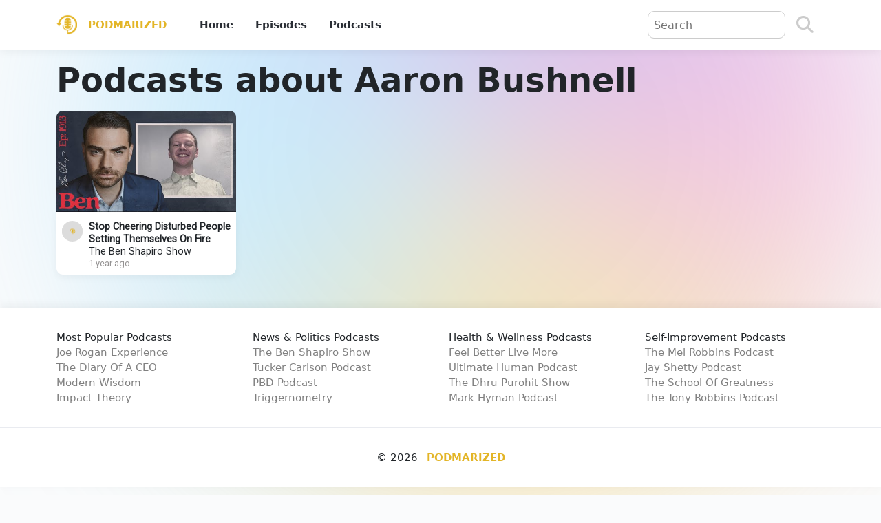

--- FILE ---
content_type: text/html; charset=utf-8
request_url: https://podmarized.com/subjects/aaron-bushnell
body_size: 3281
content:
<!DOCTYPE html>
<html lang="en">
<head>
    <!-- Google tag (gtag.js) -->
    <script async src="https://www.googletagmanager.com/gtag/js?id=G-RFJLVZDZ9K"></script>
    <script>
        window.dataLayer = window.dataLayer || [];
        function gtag() { dataLayer.push(arguments); }
        gtag('js', new Date());

        gtag('config', 'G-RFJLVZDZ9K');
    </script>
    <meta charset="utf-8" />
    <meta name="viewport" content="width=device-width, initial-scale=1.0" />
    <title>Podcasts about Aaron Bushnell</title>
    <link rel="stylesheet" href="/lib/bootstrap/dist/css/bootstrap.min.css" />
    <link rel="stylesheet" href="/css/site.css?v=yXZnndzKuPLe-DYrgwYqLqhSd_xmGNPwFX4e3TpI8Sk" />
    <link href="/lib/fontawesome6/css/fontawesome.min.css" rel="stylesheet" />
    <link href="/lib/fontawesome6/css/solid.min.css" rel="stylesheet" />
    <link href="/lib/fontawesome6/css/brands.min.css" rel="stylesheet" />
    <link rel="stylesheet" href="/AIDataExtractor.Website.styles.css?v=gc24TImd1wbNrreQkXTGQvoH2mBi5mjiuD6ggXI10fQ" />

        <link rel="canonical" href="https://podmarized.com/subjects/aaron-bushnell" />

    <link rel="apple-touch-icon" sizes="180x180" href="/apple-touch-icon.png">
    <link rel="icon" type="image/png" sizes="32x32" href="/favicon-32x32.png">
    <link rel="icon" type="image/png" sizes="16x16" href="/favicon-16x16.png">
    <link rel="manifest" href="/site.webmanifest">
    <link href="https://fonts.googleapis.com/css2?family=Poppins:wght@100;200;300;400;500;600;700;800;900&family=Roboto&family=Noto+Sans:ital,wght@0,100..900;1,100..900&display=swap" rel="stylesheet">
</head>
<body>
    <header b-fzaw86vzd1 class="box-shadow">
        <nav b-fzaw86vzd1 class="navbar navbar-expand-sm navbar-toggleable-sm container">
            <div b-fzaw86vzd1 class="container-fluid">
                <a class="logo-container" href="/">
                    <img src="/images/logo.png" alt="Logo" class="logo" width="30" height="30" />
                    <span b-fzaw86vzd1 class="navbar-brand">Podmarized</span>
                </a>
                <div b-fzaw86vzd1 class="search-container mobile-search">
                    <form method="get" action="/search">
                        <input b-fzaw86vzd1 type="text" name="query" aria-label="Query" />
                        <button b-fzaw86vzd1 type="submit" class="btn btn-outline-primary" aria-label="Search"><i b-fzaw86vzd1 class="fa-solid fa-search"></i></button>
                    </form>
                </div>
                <button b-fzaw86vzd1 class="navbar-toggler custom-toggler" type="button" data-bs-toggle="collapse" data-bs-target=".navbar-collapse" aria-controls="navbarSupportedContent"
                        aria-expanded="false" aria-label="Toggle navigation">
                    <span b-fzaw86vzd1 class="navbar-toggler-icon"></span>
                </button>
                <div b-fzaw86vzd1 class="navbar-collapse collapse d-sm-inline-flex justify-content-between">
                    <ul b-fzaw86vzd1 class="navbar-nav flex-grow-1">
                        <li b-fzaw86vzd1 class="nav-item">
                                <a class="nav-link" href="/">Home</a>
                        </li>
                        <li b-fzaw86vzd1 class="nav-item">
                                <a class="nav-link" href="/episodes">Episodes</a>
                        </li>
                        <li b-fzaw86vzd1 class="nav-item">
                                <a class="nav-link" href="/podcasts">Podcasts</a>
                        </li>
                    </ul>
                    <div b-fzaw86vzd1 class="search-container non-mobile-search">
                        <form method="get" action="/search">
                            <input b-fzaw86vzd1 type="text" name="query" aria-label="Query" placeholder="Search" />
                            <button b-fzaw86vzd1 type="submit" class="btn btn-outline-primary" aria-label="Search"><i b-fzaw86vzd1 class="fa-solid fa-search"></i></button>
                        </form>
                    </div>
                </div>
            </div>
        </nav>
    </header>
    <main b-fzaw86vzd1 role="main">
        <div b-fzaw86vzd1 class="decoration" style="--conic-rotate: 45deg">
        </div>
        
<div class="container mt-3">
    <h1>Podcasts about Aaron Bushnell</h1>

<div b-usi0da82mg class="thumbnails-container row">

<div b-2yxk94p6cp class="col-lg-4 col-xl-3 col-md-6 thumbnail-main-container">
    <div b-2yxk94p6cp class="thumbnail-container youtube-thumbnail-container">
        <div b-2yxk94p6cp>
            <a b-2yxk94p6cp href="/episodes/the-ben-shapiro-show/stop-cheering-disturbed-people-setting-themselves-on-fire">
                <img data-src="https://i.ytimg.com/vi/7hhqq8EJ2lk/hqdefault.jpg" class="lazy" alt="Stop Cheering Disturbed People Setting Themselves On Fire thumbnail" src="/images/thumbnail-placeholder.jpg" width="480" height="360">
            </a>
        </div>
    </div>
    <div b-2yxk94p6cp class="thumbnail-text-container">
            <div b-2yxk94p6cp class="channel-thumbnail-container">
                <a b-2yxk94p6cp href="/podcasts/the-ben-shapiro-show">
                    <img src="/images/thumbnail-placeholder.jpg" data-src="https://yt3.googleusercontent.com/0dvwpO0PaCn4-6p011hVTVNKE8oLf29KQl-9S9zHiRObXkZyVTA5mDaivzq2rMt0lx9ram6X=s176-c-k-c0x00ffffff-no-rj" class="lazy" alt="The Ben Shapiro Show" width="30" height="30">
                </a>
            </div>
        <div b-2yxk94p6cp class="episode-info-container">
            <a b-2yxk94p6cp href="/episodes/the-ben-shapiro-show/stop-cheering-disturbed-people-setting-themselves-on-fire" title="Stop Cheering Disturbed People Setting Themselves On Fire">
                <p b-2yxk94p6cp>Stop Cheering Disturbed People Setting Themselves On Fire</p>
            </a>
                <a b-2yxk94p6cp href="/podcasts/the-ben-shapiro-show">
                    The Ben Shapiro Show
                </a>
            <span b-2yxk94p6cp class="creation-date">1 year ago</span>
        </div>
    </div>
</div></div></div>
    </main>
    <footer b-fzaw86vzd1>
        <div b-fzaw86vzd1 class="container-fluid popular-podcasts">
            <div b-fzaw86vzd1 class="container">
                <div b-fzaw86vzd1 class="row">
                    <div b-fzaw86vzd1 class="col-md-6 col-lg-3 podcast-group">
                        <span b-fzaw86vzd1>Most Popular Podcasts</span>
                        <a b-fzaw86vzd1 href="/podcasts/joe-rogan-experience">Joe Rogan Experience</a>
                        <a b-fzaw86vzd1 href="/podcasts/the-diary-of-a-ceo">The Diary Of A CEO</a>
                        <a b-fzaw86vzd1 href="/podcasts/modern-wisdom">Modern Wisdom</a>
                        <a b-fzaw86vzd1 href="/podcasts/impact-theory">Impact Theory</a>
                    </div>
                    <div b-fzaw86vzd1 class="col-md-6 col-lg-3 podcast-group">
                        <span b-fzaw86vzd1>News & Politics Podcasts</span>
                        <a b-fzaw86vzd1 href="/podcasts/the-ben-shapiro-show">The Ben Shapiro Show</a>
                        <a b-fzaw86vzd1 href="/podcasts/tucker-carlson-podcast">Tucker Carlson Podcast</a>
                        <a b-fzaw86vzd1 href="/podcasts/pbd-podcast">PBD Podcast</a>
                        <a b-fzaw86vzd1 href="/podcasts/triggernometry">Triggernometry</a>
                    </div>
                    <div b-fzaw86vzd1 class="col-md-6 col-lg-3 podcast-group">
                        <span b-fzaw86vzd1>Health & Wellness Podcasts</span>
                        <a b-fzaw86vzd1 href="/podcasts/feel-better-live-more">Feel Better Live More</a>
                        <a b-fzaw86vzd1 href="/podcasts/ultimate-human-podcast">Ultimate Human Podcast</a>
                        <a b-fzaw86vzd1 href="/podcasts/the-dhru-purohit-show">The Dhru Purohit Show</a>
                        <a b-fzaw86vzd1 href="/podcasts/mark-hyman-podcast">Mark Hyman Podcast</a>
                    </div>
                    <div b-fzaw86vzd1 class="col-md-6 col-lg-3 podcast-group">
                        <span b-fzaw86vzd1>Self-Improvement Podcasts</span>
                        <a b-fzaw86vzd1 href="/podcasts/the-mel-robbins-podcast">The Mel Robbins Podcast</a>
                        <a b-fzaw86vzd1 href="/podcasts/jay-shetty-podcast">Jay Shetty Podcast</a>
                        <a b-fzaw86vzd1 href="/podcasts/the-school-of-greatness">The School Of Greatness</a>
                        <a b-fzaw86vzd1 href="/podcasts/the-tony-robbins-podcast">The Tony Robbins Podcast</a>
                    </div>
                </div>
            </div>
            <div b-fzaw86vzd1 class="row copyright">
                <div b-fzaw86vzd1 class="col-12">
                    &copy; 2026 <span b-fzaw86vzd1>Podmarized</span>
                </div>
            </div>
        </div>
    </footer>
    <script src="/lib/jquery/dist/jquery.min.js"></script>
    <script src="/lib/bootstrap/dist/js/bootstrap.bundle.min.js"></script>
    <script src="/lib/vanilla-lazyload/vanilla-lazyload@17.8.3.min.js"></script>
    <script src="/js/site.js?v=XlZu6s6uCbL5FTYXmO_dQIfOZTe9UXkSvzGp1zZBxWQ"></script>
    
</body>
</html>


--- FILE ---
content_type: text/css
request_url: https://podmarized.com/css/site.css?v=yXZnndzKuPLe-DYrgwYqLqhSd_xmGNPwFX4e3TpI8Sk
body_size: 13034
content:
:root {
   --loader-width: 100%;
   --wp--preset--aspect-ratio--square: 1;
   --wp--preset--aspect-ratio--4-3: 4/3;
   --wp--preset--aspect-ratio--3-4: 3/4;
   --wp--preset--aspect-ratio--3-2: 3/2;
   --wp--preset--aspect-ratio--2-3: 2/3;
   --wp--preset--aspect-ratio--16-9: 16/9;
   --wp--preset--aspect-ratio--9-16: 9/16;
   --wp--preset--color--black: #000000;
   --wp--preset--color--cyan-bluish-gray: #abb8c3;
   --wp--preset--color--white: #ffffff;
   --wp--preset--color--pale-pink: #f78da7;
   --wp--preset--color--vivid-red: #cf2e2e;
   --wp--preset--color--luminous-vivid-orange: #ff6900;
   --wp--preset--color--luminous-vivid-amber: #fcb900;
   --wp--preset--color--light-green-cyan: #7bdcb5;
   --wp--preset--color--vivid-green-cyan: #00d084;
   --wp--preset--color--pale-cyan-blue: #8ed1fc;
   --wp--preset--color--vivid-cyan-blue: #0693e3;
   --wp--preset--color--vivid-purple: #9b51e0;
   --wp--preset--gradient--vivid-cyan-blue-to-vivid-purple: linear-gradient(135deg,rgba(6,147,227,1) 0%,rgb(155,81,224) 100%);
   --wp--preset--gradient--light-green-cyan-to-vivid-green-cyan: linear-gradient(135deg,rgb(122,220,180) 0%,rgb(0,208,130) 100%);
   --wp--preset--gradient--luminous-vivid-amber-to-luminous-vivid-orange: linear-gradient(135deg,rgba(252,185,0,1) 0%,rgba(255,105,0,1) 100%);
   --wp--preset--gradient--luminous-vivid-orange-to-vivid-red: linear-gradient(135deg,rgba(255,105,0,1) 0%,rgb(207,46,46) 100%);
   --wp--preset--gradient--very-light-gray-to-cyan-bluish-gray: linear-gradient(135deg,rgb(238,238,238) 0%,rgb(169,184,195) 100%);
   --wp--preset--gradient--cool-to-warm-spectrum: linear-gradient(135deg,rgb(74,234,220) 0%,rgb(151,120,209) 20%,rgb(207,42,186) 40%,rgb(238,44,130) 60%,rgb(251,105,98) 80%,rgb(254,248,76) 100%);
   --wp--preset--gradient--blush-light-purple: linear-gradient(135deg,rgb(255,206,236) 0%,rgb(152,150,240) 100%);
   --wp--preset--gradient--blush-bordeaux: linear-gradient(135deg,rgb(254,205,165) 0%,rgb(254,45,45) 50%,rgb(107,0,62) 100%);
   --wp--preset--gradient--luminous-dusk: linear-gradient(135deg,rgb(255,203,112) 0%,rgb(199,81,192) 50%,rgb(65,88,208) 100%);
   --wp--preset--gradient--pale-ocean: linear-gradient(135deg,rgb(255,245,203) 0%,rgb(182,227,212) 50%,rgb(51,167,181) 100%);
   --wp--preset--gradient--electric-grass: linear-gradient(135deg,rgb(202,248,128) 0%,rgb(113,206,126) 100%);
   --wp--preset--gradient--midnight: linear-gradient(135deg,rgb(2,3,129) 0%,rgb(40,116,252) 100%);
   --wp--preset--font-size--small: 13px;
   --wp--preset--font-size--medium: 20px;
   --wp--preset--font-size--large: 36px;
   --wp--preset--font-size--x-large: 42px;
   --wp--preset--spacing--20: 0.44rem;
   --wp--preset--spacing--30: 0.67rem;
   --wp--preset--spacing--40: 1rem;
   --wp--preset--spacing--50: 1.5rem;
   --wp--preset--spacing--60: 2.25rem;
   --wp--preset--spacing--70: 3.38rem;
   --wp--preset--spacing--80: 5.06rem;
   --wp--preset--shadow--natural: 6px 6px 9px rgba(0, 0, 0, 0.2);
   --wp--preset--shadow--deep: 12px 12px 50px rgba(0, 0, 0, 0.4);
   --wp--preset--shadow--sharp: 6px 6px 0px rgba(0, 0, 0, 0.2);
   --wp--preset--shadow--outlined: 6px 6px 0px -3px rgba(255, 255, 255, 1), 6px 6px rgba(0, 0, 0, 1);
   --wp--preset--shadow--crisp: 6px 6px 0px rgba(0, 0, 0, 1);
   --font-family: -apple-system,BlinkMacSystemFont,"Segoe UI",Helvetica,Arial,sans-serif,"Apple Color Emoji","Segoe UI Emoji","Segoe UI Symbol";
   --size-11: .6875rem;
   --size-12: .75rem;
   --size-13: .8125rem;
   --size-14: .875rem;
   --size-16: 1rem;
   --size-17: 1.0625rem;
   --size-18: 1.125rem;
   --size-20: 1.25rem;
   --size-22: 1.375rem;
   --size-24: 1.5rem;
   --size-28: 1.75rem;
   --size-30: 1.875rem;
   --size-32: 2rem;
   --size-37: 2.3125rem;
   --size-40: 2.5rem;
   --size-45: 2.8125rem;
   --size-50: 3.125rem;
   --size-55: 3.4375rem;
   --size-70: 4.375rem;
   --color-grey-0: #292d34;
   --color-grey-1: #7c828d;
   --color-grey-2: #b9bec7;
   --color-grey-2-opacity-40: rgba(185,190,199,.4);
   --color-grey-3: #e9ebf0;
   --color-grey-4: #fafbfc;
   --color-grey-5: #808080;
   --color-white: #fff;
   --color-black: #000;
   --color-pink: #eb3dae;
   --color-pink-dark: #de1798;
   --color-red: #fd7171;
   --color-blue: #5bc5fa;
   --color-cyan: #49ccf9;
   --color-green: #6bc950;
   --color-teal: #5cc0bf;
   --color-teal-light: #8afcde;
   --color-yellow: #f7ce51;
   --color-yellow-dark: #f5cd51;
   --color-yellow-light: #f7de90;
   --color-brand: #7b68ee;
   --color-purple: #7b42d1;
   --color-purple-dark: #8041d0;
   --color-background: #fafbfc;
   --color-brand-facebook: #3b5998;
   --color-brand-instagram: #c32aa3;
   --color-brand-linkedin: #0077b5;
   --color-brand-twitter: #1da1f2;
   --color-brand-youtube: red;
   --color-success: var(--color-green);
   --color-error: var(--color-red);
   --bg-main: var(--color-grey-4);
   --bg-secondary: var(--color-white);
   --easing-natural: cubic-bezier(.5,0,.5,1);
   --easing-bounce: cubic-bezier(.175,.885,.32,1.275);
   --easing-in: cubic-bezier(.895,.03,.685,.22);
   --easing-out: cubic-bezier(.165,.84,.44,1);
   --easing-in-out: cubic-bezier(.445,.05,.55,.95);
   --transition-long: .5s var(--easing-natural);
   --transition-short: .25s var(--easing-natural);
   --transition-long-bounce: .5s var(--easing-bounce);
   --transition-short-bounce: .25s var(--easing-bounce);
   --color-yellow: #e3b527;
}

html {
   position: relative;
   font-size: 14px;
   min-height: 100%;
}

@media (min-width: 768px) {
   html {
      font-size: 16px;
   }
}

body {
   background-color: var(--bg-main);
   color: #212529;
}

.btn:focus, .btn:active:focus, .btn-link.nav-link:focus, .form-control:focus, .form-check-input:focus {
   box-shadow: 0 0 0 0.1rem white, 0 0 0 0.25rem #258cfb;
}

.pre {
   white-space: pre-wrap;
}

header {
   background-color: #fff;
   border-bottom-color: rgb(41, 45, 52);
   color: #292d34;
   border-bottom-style: none;
}

.logo-container {
   display: flex;
   align-items: center;
   text-decoration: none;
}

.logo {
   height: 30px;
   width: 30px;
   margin-right: 1rem;
}

.navbar-brand {
   /*font-family: 'Poppins', sans-serif;*/
   color: var(--color-yellow);
   font-weight: 700;
   text-transform: uppercase;
   font-size: 0.9375rem;
   margin-right: 0;
   line-height: 1;
   padding: 0;
   display: none;
}

   .navbar-brand:hover {
      color: var(--color-yellow);
   }

@media (min-width: 768px) {
   .navbar-brand {
      display: block;
   }

   .logo-container {
      margin-right: 2rem;
   }
}

.navbar {
   padding: 1rem 0;
}

   .navbar .nav-link {
      /*font-family: 'Poppins', sans-serif;*/
      color: #292d34;
      font-size: 0.9375rem;
      font-weight: 700;
   }

@media (min-width: 992px) {
   .navbar .nav-link {
      padding: 0 1rem !important;
   }
}

.navbar .nav-link:hover {
   color: var(--color-yellow);
}

.navbar .nav-item .selected {
   color: var(--color-yellow);
}

.navbar .account-container .nav-link {
   padding-left: 0;
}

.custom-toggler .navbar-toggler-icon {
   background-image: url("data:image/svg+xml;charset=utf8, %3Csvg viewBox='0 0 32 32' xmlns='http://www.w3.org/2000/svg'%3E%3Cpath stroke='rgb(227, 181, 39)' stroke-width='2' stroke-linecap='round' stroke-miterlimit='10' d='M4 8h24M4 16h24M4 24h24'/%3E%3C/svg%3E");
}

.custom-toggler.navbar-toggler {
   border: 0;
}

h1, h2, h3 {
   margin-bottom: 1rem;
}

main {
   font-size: 1.25rem;
   display: flex;
   flex-grow: 1;
   flex-direction: column;
}

   main h1, .h1 {
      font-weight: 700;
      font-size: 1.5rem;
   }

   main h2, .h2 {
      font-weight: 700;
      font-size: 1.5rem;
   }

   main h3, .h3 {
      font-weight: 700;
      font-size: 1.2rem;
   }

   main .decoration {
      text-rendering: optimizeSpeed;
      line-height: 1.5;
      color: var(--color-grey-0);
      font-family: var(--font-family);
      box-sizing: border-box;
      border-radius: 50%;
      filter: blur(150px);
      height: 1140px;
      overflow: hidden;
      position: absolute;
      right: 0;
      top: -360px;
      width: 1140px;
      z-index: -2;
      --conic-rotate: 45deg;
   }

      main .decoration:after {
         --conic-opacity: .3;
         background-image: conic-gradient(from 45deg at 50% 50%, var(--conic-1, var(--color-pink)), var(--conic-2, var(--color-yellow)), var(--conic-2, var(--color-yellow)), var(--conic-3, var(--color-blue)), var(--conic-3, var(--color-blue)), var(--conic-4, var(--color-purple)), var(--conic-4, var(--color-purple)), var(--conic-1, var(--color-pink)));
         border-radius: 50%;
         content: "";
         display: block;
         height: 1140px;
         opacity: var(--conic-opacity, .7);
         overflow: hidden;
         -webkit-transform: rotate(var(--conic-rotate, 0deg));
         transform: rotate(var(--conic-rotate, 0deg));
         width: 1140px;
         will-change: transform;
      }

@media (min-width: 768px) {
   main h1, .h1 {
      font-size: 2rem;
   }

   main h2, .h2 {
      font-size: 1.75rem;
   }

   main h3, .h3 {
      font-size: 1.25rem;
   }
}

@media (min-width: 992px) {
   main h1, .h1 {
      font-size: 3rem;
   }

   main h2, .h2 {
      font-size: 2rem;
   }

   main h3, .h3 {
      font-size: 1.35rem;
   }
}

main img {
   max-width: 100%;
   height: auto;
}

.thumbnail-container img {
   max-width: auto;
   width: 100%;
}

article img {
   display: block;
   margin-left: auto;
   margin-right: auto;
}

article h3 {
   margin-top: 3rem;
   margin-bottom: 0.5rem;
}

.btn-primary {
   background-color: #0D1B2A;
   border: #0D1B2A;
}

.btn-outline-primary {
   border-color: #0D1B2A;
   color: #0D1B2A;
   margin-right: 1rem;
}

   .btn-outline-primary:hover {
      border-color: #0D1B2A;
      background-color: #0D1B2A;
      color: #FFF;
   }

.validation-summary-errors ul {
   list-style-type: none;
   padding-left: 0;
}

.edit-episode-container .form-switch .form-check-input {
   float: none;
   margin-left: 0;
   display: block;
}

.no-mobile {
   display: none;
}

.pagination-nav {
   display: flex;
   justify-content: center;
   margin-top: 1rem;
}

.pagination {
   font-size: 0.9rem;
}

   .pagination li .page-link {
      color: #0D1B2A;
   }

   .pagination li.active .page-link {
      color: var(--color-yellow);
      background-color: #0D1B2A;
      border-color: #0D1B2A;
   }

.admin-container {
   margin-bottom: 1rem;
}

.videos-container iframe {
   aspect-ratio: 16 / 9;
   width: 100%;
   max-width: 100%;
}

.guest-image {
   display: block;
   margin-left: auto;
   margin-right: auto;
}

.mobile-search {
   display: flex;
   flex-grow: 0.8;
}

.non-mobile-search {
   display: none;
}

.search-container form {
   display: flex;
   align-items: center;
   flex-grow: 1;
   border-radius: 9px;
}

   .search-container form input[type=text] {
      margin-right: 1rem;
      width: 150px;
      flex-grow: 1;
      border: 1px solid #CCC;
      height: 40px;
      border-radius: 9px;
      padding: 0 0.5rem;
   }

   .search-container form .btn {
      padding: 0;
      margin-right: 0;
      color: #CCC;
      font-size: 25px;
      border: 0;
   }

@media (min-width: 992px) {
   .search-container form input[type=text] {
      width: 200px;
   }
}

.checkbox-large {
   height: 20px;
   width: 20px;
}

.newsletter-container {
   margin-top: 0;
   /*font-family: "Roboto","Arial",sans-serif;*/
   max-width: 767px;
   font-size: 1rem;
   color: var(--color-grey-5);
}

   .newsletter-container .h3 {
      color: var(--color-yellow);
   }

   .newsletter-container span {
      color: #212529;
   }

   .newsletter-container label.email {
      margin-bottom: 0.5rem;
   }

   .newsletter-container label {
      font-weight: bold;
   }

   .newsletter-container span {
      display: block;
      font-weight: bold;
      line-height: 1.5;
   }

.newsletter-outer-container {
   display: flex;
   margin-top: 2rem;
   margin-bottom: 2rem;
}

.newsletter-email-input {
   max-width: 300px;
}

#custom-substack-embed input {
   border: 2px solid #000;
}

.spotlight-container-img {
   border-top-left-radius: 9px;
   border-top-right-radius: 9px;
}

.newsletter-signup-container {
   display: flex;
}

@media (min-width: 576px) {
   .search-container .btn {
      margin-right: 1rem;
   }

   .mobile-search {
      display: none;
   }

   .non-mobile-search {
      display: block;
      margin-right: 1rem;
   }
}

@media (min-width: 768px) {
   .no-mobile {
      display: block;
   }
}

footer {
   /*font-family: 'Poppins', sans-serif;*/
   background-color: #fff;
   border-bottom-color: rgb(41, 45, 52);
   border-bottom-style: none;
   font-weight: 500;
   font-size: 0.9375rem;
   width: 100%;
   box-shadow: 0 -.25rem .75rem rgba(0, 0, 0, .05);
   padding-top: 2rem;
   margin-top: 2rem;
}


--- FILE ---
content_type: text/css
request_url: https://podmarized.com/AIDataExtractor.Website.styles.css?v=gc24TImd1wbNrreQkXTGQvoH2mBi5mjiuD6ggXI10fQ
body_size: 22079
content:
/* /Views/Accounts/Login.cshtml.rz.scp.css */

/* /Views/Episodes/CreateMetadata.cshtml.rz.scp.css */

label[b-mm0ir2171m] {
   font-weight: bold;
   margin-top: 1rem;
}

button[b-mm0ir2171m] {
   margin-top: 1rem;
}
/* /Views/Episodes/CreateSpotify.cshtml.rz.scp.css */

label[b-32jd1nhoon] {
   font-weight: bold;
   margin-top: 1rem;
}

button[b-32jd1nhoon] {
   margin-top: 1rem;
}
/* /Views/Episodes/CreateTweet.cshtml.rz.scp.css */

label[b-mr4vbpkql7] {
   font-weight: bold;
   margin-top: 1rem;
}

button[b-mr4vbpkql7] {
   margin-top: 1rem;
}
/* /Views/Episodes/CreateYouTube.cshtml.rz.scp.css */

label[b-vkmev65cpt] {
   font-weight: bold;
   margin-top: 1rem;
}

button[b-vkmev65cpt] {
   margin-top: 1rem;
}
/* /Views/Episodes/Details.cshtml.rz.scp.css */

article h1[b-t5jvlqnqzk], article h2[b-t5jvlqnqzk] {
   margin-bottom: 1rem;
}

article h1[b-t5jvlqnqzk] {
   text-align: center;
}

.related-episodes h2[b-t5jvlqnqzk], .links-container h2[b-t5jvlqnqzk], .videos-container h2[b-t5jvlqnqzk] {
   padding: 10px;
   display: inline-block;
   margin-bottom: 2rem;
   text-transform: uppercase;
}

.header-icon-container i[b-t5jvlqnqzk] {
   background-color: var(--color-yellow);
   border-radius: 9px;
   padding: 0.75rem;
   font-size: 1.5rem;
   width: 50px;
}

article .related-episodes[b-t5jvlqnqzk] {
   margin-top: 2rem;
}

.jumbotron-container[b-t5jvlqnqzk] {
   background-color: rgba(0, 0, 0, 0.2);
   padding: 1rem 0;
   margin-bottom: 2rem;
   box-shadow: 0 .25rem .75rem rgba(0, 0, 0, .05);
}

   .jumbotron-container > .container[b-t5jvlqnqzk] {
      display: flex;
      flex-direction: column;
   }

.categorization-container[b-t5jvlqnqzk] {
   font-weight: 500;
   display: flex;
   flex-direction: column;
   flex-wrap: wrap;
   justify-content: center;
   text-align: center;
}

@media (min-width: 768px) {
   .categorization-container[b-t5jvlqnqzk] {
      flex-direction: row;
   }
}

.categorization-container span[b-t5jvlqnqzk] {
   margin-top: 0.5rem;
   line-height: 1.2;
}

.categorization-container .guest-name[b-t5jvlqnqzk] {
   margin-right: 1rem;
}

.categorization-container h2[b-t5jvlqnqzk] {
   margin-top: 0.5rem;
   margin-bottom: 0;
   font-size: inherit;
   font-weight: inherit;
   margin-right: 1rem;
}

.categorization-container a[b-t5jvlqnqzk] {
   color: inherit;
   text-decoration: none;
}

.videos-container[b-t5jvlqnqzk] {
   margin-bottom: 2rem;
   margin-top: 2rem;
   background-color: transparent;
}

   .videos-container h2[b-t5jvlqnqzk] {
      margin-bottom: 2rem;
   }

   .videos-container h3[b-t5jvlqnqzk] {
      font-size: inherit;
      margin-top: 0rem;
   }

.admin-container[b-t5jvlqnqzk] {
   display: flex;
   align-items: center;
   margin-bottom: 1rem;
   justify-content: space-between;
}

.links-container[b-t5jvlqnqzk] {
   margin-top: 2rem;
}

   .links-container h2[b-t5jvlqnqzk] {
      margin-bottom: 0;
   }

   .links-container img[b-t5jvlqnqzk] {
      margin-bottom: 0.25rem;
   }

   .links-container .row > div[b-t5jvlqnqzk] {
      display: flex;
      align-items: end;
      justify-content: center;
      text-align: center;
      margin-top: 1rem;
   }

   .links-container .row a[b-t5jvlqnqzk] {
      text-decoration: none;
      color: inherit;
   }

   .links-container span[b-t5jvlqnqzk] {
      font-size: 0.9rem;
      display: inline-block;
   }

.frame-number[b-t5jvlqnqzk] {
   width: 75px;
}

.short-container .input-container[b-t5jvlqnqzk] {
   align-items: flex-start;
   display: flex;
   margin-top: 1rem;
   margin-bottom: 1rem;
}

.takeaways-outer-container[b-t5jvlqnqzk] {
   display: flex;
   align-items: center;
   margin-top: 2rem;
   margin-bottom: 2rem;
}

.takeaways-container[b-t5jvlqnqzk] {
   margin-left: auto;
   margin-right: auto;
}

.takeaway-container[b-t5jvlqnqzk] {
   display: flex;
}

   .takeaway-container .emoji[b-t5jvlqnqzk] {
      display: flex;
      width: 20px;
      justify-content: center;
   }

   .takeaway-container .card-text[b-t5jvlqnqzk] {
      margin-left: 25px;
      margin-bottom: 1rem;
   }

.takeaways-container .takeaway-container:last-of-type p[b-t5jvlqnqzk] {
   margin-bottom: 0;
}

.newsletter-container[b-t5jvlqnqzk] {
   box-shadow: 0 .25rem .75rem rgba(0, 0, 0, .05);
   border: 0;
   border-radius: 9px;
}

.image-container[b-t5jvlqnqzk] {
   position: relative;
   display: inline-block;
   margin-left: auto;
   margin-right: auto;
   display: inline-block;
}

   .image-container .subjects-container[b-t5jvlqnqzk] {
      position: absolute;
      bottom: 2px;
      right: 2px;
   }

      .image-container .subjects-container a[b-t5jvlqnqzk] {
         margin: 3px;
         background-color: #0D1B2A;
         border-radius: 5px;
         padding: 2px 5px;
         font-size: 0.9rem;
         float: right;
         color: #fff;
         text-decoration: none;
      }

   .image-container .category-container[b-t5jvlqnqzk] {
      position: absolute;
      top: 2px;
      right: 2px;
   }

      .image-container .category-container a[b-t5jvlqnqzk] {
         margin: 5px;
         background-color: #fff;
         border-radius: 5px;
         padding: 2px 5px;
         font-size: 0.9rem;
         color: #212529;
         text-decoration: none;
      }

.creation-date[b-t5jvlqnqzk] {
   display: inline-block;
   padding-right: 1rem;
   border-right: 2px solid #CCC;
   margin-right: 1rem;
}

.meta-data-container[b-t5jvlqnqzk] {
   font-size: 0.95rem;
   font-weight: bold;
   display: flex;
}

.app-container[b-t5jvlqnqzk] {
   display: inline-block;
   border-radius: 9px;
   box-shadow: 0rem 0rem .75rem .75rem rgba(227, 181, 39, .2);
   margin-bottom: 2rem;
}

   .app-container ul[b-t5jvlqnqzk] {
      padding-left: 0;
   }

   .app-container li[b-t5jvlqnqzk] {
      list-style-type: none;
      margin: 0;
      margin-bottom: 0.2rem;
   }

.toc-container[b-t5jvlqnqzk] {
   margin-top: 3rem;
   font-size: 0.8em;
   border-radius: 9px;
   flex-direction: row;
   float: none;
   position: relative;
   top: auto;
   width: 100%;
   padding-left: 1rem;
}

   .toc-container span[b-t5jvlqnqzk] {
      display: block;
      margin-bottom: 1rem;
   }

   .toc-container a[b-t5jvlqnqzk] {
      text-decoration: none;
      color: var(--bs-body-color);
   }

@media (min-width: 992px) {
   .toc-container[b-t5jvlqnqzk] {
      float: right;
      position: sticky;
      width: 320px;
      top: 1rem;
      box-shadow: 0 .25rem .75rem rgba(0, 0, 0, .05);
      background-color: #fff;
      margin-top: 1rem;
      padding: 1rem;
      padding-bottom: 0;
   }

      .toc-container span[b-t5jvlqnqzk] {
         font-size: 0.9em;
      }

      .toc-container a[b-t5jvlqnqzk] {
         color: var(--color-grey-5);
      }

   .article[b-t5jvlqnqzk] {
      width: calc(100% - 320px - 2rem);
   }
}
/* /Views/Episodes/Edit.cshtml.rz.scp.css */

label[b-jjfei7hn8a] {
   font-weight: bold;
   margin-top: 1rem;
}

.form-switch[b-jjfei7hn8a] {
   padding-left: 0;
}

.modal h1[b-jjfei7hn8a] {
   color: #ABC;
   font-size: 1rem;
}

.links-container[b-jjfei7hn8a] {
   font-size: 0.9rem;
}

   .links-container > div[b-jjfei7hn8a] {
      display: flex;
      align-items: center;
      margin-bottom: 0.5rem;
   }

   .links-container p[b-jjfei7hn8a] {
      margin-bottom: 0;
   }
/* /Views/Episodes/Index.cshtml.rz.scp.css */

.admin-container[b-uv7r5yf01n] {
   margin-bottom: 0;
}

   .admin-container a[b-uv7r5yf01n] {
      margin-bottom: 1rem;
   }

   .admin-container i[b-uv7r5yf01n] {
      margin-right: 0.5rem;
   }
/* /Views/Guests/Index.cshtml.rz.scp.css */

.jumbotron-container[b-1hj6fiy6eq] {
   background-color: var(--color-yellow);
   padding: 1rem 0;
   margin-bottom: 1rem;
   box-shadow: 0 .25rem .75rem rgba(0, 0, 0, .05);
}

   .jumbotron-container h1[b-1hj6fiy6eq] {
      text-align: center;
   }
/* /Views/Home/Index.cshtml.rz.scp.css */

.h2[b-h00w55dqvt], h2[b-h00w55dqvt] {
   margin-bottom: 1rem;
   font-weight: 700;
}

.spotlight-container-outer[b-h00w55dqvt] {
   width: 100%;
   margin-top: 4rem;
   margin-left: 0rem;
}

@media (min-width: 992px) {
   .spotlight-container-outer[b-h00w55dqvt] {
      margin-top: 0;
      display: flex;
      margin-left: 2rem;
   }
}

.spotlight-container[b-h00w55dqvt] {
   background-color: #FFF;
   padding: 0;
   border-radius: 9px;
   box-shadow: 0rem 0rem .75rem .75rem rgba(227, 181, 39, .2);
}

   .spotlight-container a[b-h00w55dqvt] {
      color: inherit;
      text-decoration: none;
      display: inline-block;
      /*font-family: "Roboto","Arial",sans-serif;*/
   }

.spotlight-container-img[b-h00w55dqvt] {
   border-radius: 9px;
}

.spotlight-container-inner[b-h00w55dqvt] {
   text-align: center;
   padding: 1rem;
}

.spotlight-container .container .thumbnail-container[b-h00w55dqvt] {
   max-width: 100%;
}

.spotlight-container span[b-h00w55dqvt] {
   text-align: center;
   font-weight: 700;
   display: block;
   margin-bottom: 0 !important;
   /*font-family: "Roboto","Arial",sans-serif;*/
}

.spotlight-container .container p[b-h00w55dqvt] {
   margin-bottom: 0;
   /*font-family: "Roboto","Arial",sans-serif;*/
}

   .spotlight-container .container p.summary[b-h00w55dqvt] {
      font-size: 1.25rem;
   }

.spotlight-container .container span.bg-primary[b-h00w55dqvt] {
   background-color: #0D1B2A !important;
   display: inline-block;
}

.spotlight-container .container a.no-mobile[b-h00w55dqvt] {
   line-height: 0.75em;
}

.spotlight-container .container .badge[b-h00w55dqvt] {
   font-weight: 700;
}

@media (min-width: 768px) {
   .spotlight-container .container span[b-h00w55dqvt] {
      text-align: left;
   }
}

@media (min-width: 992px) {
   .spotlight-container .container span[b-h00w55dqvt] {
      margin-top: 0;
   }

   .spotlight-container .container p[b-h00w55dqvt] {
      margin-bottom: 1rem;
   }

      .spotlight-container .container p.summary[b-h00w55dqvt] {
         font-size: 0.9rem;
      }

   .spotlight-container .container .badge[b-h00w55dqvt] {
      font-size: 0.54em;
      font-weight: 500;
   }

   .spotlight-container .container a.no-mobile[b-h00w55dqvt] {
      line-height: 0.54em;
   }
}

@media (min-width: 1200px) {
   .spotlight-container .container p.summary[b-h00w55dqvt] {
      font-size: 1.25rem;
   }

   .spotlight-container .container .badge[b-h00w55dqvt] {
      font-size: 0.75em;
      font-weight: 700;
   }

   .spotlight-container .container a.no-mobile[b-h00w55dqvt] {
      line-height: 0.75em;
   }
}

.front-page-container[b-h00w55dqvt] {
   align-items: flex-start;
   box-sizing: border-box;
   display: block;
   justify-content: space-between;
   padding: 4rem 0;
   flex-grow: 1;
   flex-shrink: 1;
   font-weight: 500 !important;
}

   .front-page-container h1[b-h00w55dqvt] {
      font-weight: 700;
      font-size: 1.75rem;
   }

      .front-page-container h1 span[b-h00w55dqvt] {
         display: inline-block;
      }

   .front-page-container .newsletter-text a[b-h00w55dqvt] {
      font-style: italic;
      color: var(--color-yellow);
      text-decoration: none;
      font-weight: bold;
   }

.newsletter-signup-container[b-h00w55dqvt] {
   display: flex;
   margin-top: 4rem !important;
}

   .newsletter-signup-container input[type=email][b-h00w55dqvt] {
      margin-top: 2rem;
      border: 0;
      width: 100%;
      border-radius: 6px;
      height: 50px;
      box-shadow: var(--shadow-x-after, var(--shadow-x, 0)) var(--shadow-y-after, var(--shadow-y, 10px)) var(--shadow-blur-after, var(--shadow-blur, 25px)) var(--shadow-color-after, var(--shadow-color, rgba(0, 0, 0, .1)));
      padding-left: 8px;
   }

   .newsletter-signup-container button[b-h00w55dqvt] {
      margin-top: 2rem;
      margin-left: 2rem;
      box-shadow: var(--shadow-x-after, var(--shadow-x, 0)) var(--shadow-y-after, var(--shadow-y, 10px)) var(--shadow-blur-after, var(--shadow-blur, 25px)) var(--shadow-color-after, var(--shadow-color, rgba(0, 0, 0, .1)));
      border: 0;
      border-radius: 6px;
      padding: 0 1rem;
      background-color: var(--color-yellow);
      color: #fff;
   }

@media (min-width: 768px) {
   .front-page-container h1[b-h00w55dqvt] {
      font-weight: 700;
      font-size: 3rem;
   }
}

@media (min-width: 992px) {
   .front-page-container[b-h00w55dqvt] {
      display: flex;
      font-weight: 400 !important;
   }

      .front-page-container h1 span[b-h00w55dqvt] {
         display: block;
      }
}

/* Responsive Design Tweaks (Optional) */
@media (max-width: 768px) {
   .fullscreen-bg[b-h00w55dqvt] {
      background-position: top; /* Adjust image position for smaller screens */
      height: auto;
   }

   .scroll-content[b-h00w55dqvt] {
      position: relative;
      padding: 2rem;
   }
}
/* /Views/Newsletters/Create.cshtml.rz.scp.css */

label[b-i45ndu2eog] {
   font-weight: bold;
   margin-top: 1rem;
}

button[b-i45ndu2eog] {
   margin-top: 1rem;
}
/* /Views/Newsletters/CreateVideo.cshtml.rz.scp.css */

label[b-4j575u5okz] {
   font-weight: bold;
   margin-top: 1rem;
}

button[b-4j575u5okz] {
   margin-top: 1rem;
}
/* /Views/Podcasts/Details.cshtml.rz.scp.css */

.jumbotron-container[b-h4cmehfpyo] {
   background-color: rgba(0, 0, 0, 0.2);
   padding: 1rem 0;
   margin-bottom: 2rem;
   box-shadow: 0 .25rem .75rem rgba(0, 0, 0, .05);
}

   .jumbotron-container h1[b-h4cmehfpyo] {
      text-align: center;
   }

   .jumbotron-container .channel-info-container[b-h4cmehfpyo] {
      text-align: center;
      display: flex;
      flex-direction: column;
      justify-content: center;
      align-items: center;
   }

      .jumbotron-container .channel-info-container .image-container[b-h4cmehfpyo] {
         border: 2px solid #0D1B2A;
         border-radius: 50%;
         height: 176px;
         width: 176px;
         overflow: hidden;
         display: flex;
         align-items: center;
         background-color: #dcdcdc;
      }

      .jumbotron-container .channel-info-container i[b-h4cmehfpyo] {
         margin: 2rem 0 1rem 0;
         color: #0D1B2A;
      }
/* /Views/Podcasts/Edit.cshtml.rz.scp.css */

label[b-wmx28p0mof] {
   font-weight: bold;
   margin-top: 1rem;
   width: 100%;
}
/* /Views/Podcasts/Index.cshtml.rz.scp.css */

.podcasts-container > div[b-bnrmm7lr41] {
   display: flex;
   flex-direction: column;
   align-items: center;
   text-align: center;
}

   .podcasts-container > div .thumbnail-container[b-bnrmm7lr41] {
      border-radius: 50%;
      height: 100px;
      width: 100px;
      overflow: hidden;
      display: flex;
      align-items: center;
      background-color: #dcdcdc;
   }

.podcasts-container a[b-bnrmm7lr41] {
   color: inherit;
   text-decoration: none;
   display: flex;
   flex-direction: column;
   align-items: center;
}

@media (min-width: 768px) {
   .podcasts-container a[b-bnrmm7lr41] {
      font-size: 0.9rem;
   }
}
/* /Views/Search/Index.cshtml.rz.scp.css */

.admin-container[b-rphieq7s0f] {
   margin-bottom: 0;
}

   .admin-container a[b-rphieq7s0f] {
      margin-bottom: 1rem;
   }

   .admin-container i[b-rphieq7s0f] {
      margin-right: 0.5rem;
   }
/* /Views/Shared/Components/_EpisodeComponent.cshtml.rz.scp.css */

.thumbnail-main-container[b-2yxk94p6cp] {
   margin-bottom: 1rem;
   line-height: 1.3;
}

a[b-2yxk94p6cp] {
   color: inherit;
   text-decoration: none;
}

   a p[b-2yxk94p6cp] {
      font-weight: bold;
      overflow: hidden;
      display: -webkit-box;
      -webkit-line-clamp: 2; /* number of lines to show */
      line-clamp: 2;
      -webkit-box-orient: vertical;
      margin-bottom: 0;
   }

@media (min-width: 768px) {
   a[b-2yxk94p6cp] {
      font-size: 0.9rem;
   }

   .thumbnail-text-container[b-2yxk94p6cp] {
      font-size: 0.9rem;
   }
}

.thumbnail-container[b-2yxk94p6cp] {
   width: 100%;
   padding-bottom: 56.25%; /* 16:9 */
   position: relative;
   overflow: hidden;
   border-top-left-radius: 9px;
   border-top-right-radius: 9px;
}

   .thumbnail-container > div[b-2yxk94p6cp] {
      position: absolute;
      left: 0;
      right: 0;
   }

   .thumbnail-container img[b-2yxk94p6cp] {
      overflow: hidden;
      width: 100%;
   }

   .thumbnail-container .hidden-video[b-2yxk94p6cp] {
      position: absolute;
      right: 0;
      bottom: 0;
      background-color: var(--color-yellow);
      color: #0D1B2A;
      padding: 0 2px;
   }

.youtube-thumbnail-container > div[b-2yxk94p6cp] {
   top: -16.75%;
   bottom: 0;
}

.thumbnail-text-container[b-2yxk94p6cp] {
   display: flex;
   font-family: "Roboto","Arial",sans-serif;
   background-color: #fff;
   box-shadow: 0 .25rem .75rem rgba(0, 0, 0, .05);
   padding: 0.25rem 0.5rem 0.5rem 0.5rem;
   border-bottom-right-radius: 9px;
   border-bottom-left-radius: 9px;
}

.channel-thumbnail-container[b-2yxk94p6cp] {
   border-radius: 50%;
   height: 30px;
   width: 30px;
   overflow: hidden;
   display: flex;
   align-items: center;
   background-color: #dcdcdc;
   flex-shrink: 0;
   margin: 9px 9px 0 0;
}

.episode-info-container[b-2yxk94p6cp] {
   margin-top: 9px;
}

.creation-date[b-2yxk94p6cp] {
   display: block;
   font-size: 1rem;
   color: #949292;
}

@media (min-width: 768px) {
   .creation-date[b-2yxk94p6cp] {
      font-size: 0.8rem;
   }
}
/* /Views/Shared/Components/_EpisodeListComponent.cshtml.rz.scp.css */

.episode-date[b-usi0da82mg] {
   font-weight: bold;
   margin-bottom: 0.5rem;
}
/* /Views/Shared/Error.cshtml.rz.scp.css */

img[b-v3gyrz0dw7] {
   max-width: 100%;
}
/* /Views/Shared/_Layout.cshtml.rz.scp.css */

/* Please see documentation at https://docs.microsoft.com/aspnet/core/client-side/bundling-and-minification
for details on configuring this project to bundle and minify static web assets. */

a.navbar-brand[b-fzaw86vzd1] {
   white-space: normal;
   text-align: center;
   word-break: break-all;
}

a[b-fzaw86vzd1] {
   color: #0077cc;
}

.btn-primary[b-fzaw86vzd1] {
   color: #fff;
   background-color: #1b6ec2;
   border-color: #1861ac;
}

.nav-pills .nav-link.active[b-fzaw86vzd1], .nav-pills .show > .nav-link[b-fzaw86vzd1] {
   color: #fff;
   background-color: #1b6ec2;
   border-color: #1861ac;
}

.border-top[b-fzaw86vzd1] {
   border-top: 1px solid #e5e5e5;
}

.border-bottom[b-fzaw86vzd1] {
   border-bottom: 1px solid #e5e5e5;
}

.box-shadow[b-fzaw86vzd1] {
   box-shadow: 0 .25rem .75rem rgba(0, 0, 0, .05);
}

button.accept-policy[b-fzaw86vzd1] {
   font-size: 1rem;
   line-height: inherit;
}

.btn[b-fzaw86vzd1] {
   background-color: inherit;
   color: #fff;
}

.navbar-nav[b-fzaw86vzd1] {
   display: inline-block;
}

.exit-intent-popup[b-fzaw86vzd1] {
   position: fixed;
   top: 0;
   left: 0;
   bottom: 0;
   right: 0;
   z-index: 1;
   background: rgba(33, 33, 33, 0.8);
   transform: translateY(60%) scale(0);
   transition: transform 0.3s cubic-bezier(0.4, 0.0, 0.2, 1);
   display: none;
}

   .exit-intent-popup.visible[b-fzaw86vzd1] {
      transform: translateY(0) scale(1);
      display: block !important;
   }

   .exit-intent-popup .close[b-fzaw86vzd1] {
      position: absolute;
      top: 10px;
      right: 10px;
      cursor: pointer;
      width: 10px;
      height: 10px;
   }

.absolute-center[b-fzaw86vzd1] {
   position: absolute;
   top: 50%;
   left: 50%;
   transform: translate(-50%, -50%);
}

.popular-podcasts[b-fzaw86vzd1] {
   display: block;
   margin-left: auto;
   margin-right: auto;
}

   .popular-podcasts span[b-fzaw86vzd1] {
      display: block;
   }

   .popular-podcasts a[b-fzaw86vzd1] {
      display: block;
      color: var(--color-grey-5);
      text-decoration: none;
      font-weight: normal;
   }

   .popular-podcasts .podcast-group[b-fzaw86vzd1] {
      margin-bottom: 2rem;
   }

footer .copyright[b-fzaw86vzd1] {
   text-align: center;
   padding-top: 2rem;
   padding-bottom: 2rem;
   border-top: 1px solid var(--color-grey-3);
}

   footer .copyright span[b-fzaw86vzd1] {
      color: var(--color-yellow);
      text-transform: uppercase;
      margin-left: 0.5rem;
      font-weight: 600;
      display: inline-block;
   }

@media (min-width: 576px) {
   .navbar-nav[b-fzaw86vzd1] {
      display: flex;
   }
}
/* /Views/Videos/RenderShort.cshtml.rz.scp.css */

.render-container[b-nfvdk97dif] {
}

   .render-container .frame-container[b-nfvdk97dif] {
      position: relative;
   }

      .render-container .frame-container img[b-nfvdk97dif] {
         width: 101px;
         height: 180px;
         object-fit: cover;
         object-position: 50% 50%;
      }

      .render-container .frame-container input[type=checkbox][b-nfvdk97dif] {
         position: absolute;
         top: 0;
         left: 12px;
      }

      .render-container .frame-container .padding-input[b-nfvdk97dif] {
         width: 101px;
         display: block;
      }
/* /Views/Videos/RenderWil.cshtml.rz.scp.css */

.render-container[b-hg4xo1frht] {
}

   .render-container .frame-container[b-hg4xo1frht] {
      position: relative;
   }

      .render-container .frame-container img[b-hg4xo1frht] {
         width: 101px;
         height: 180px;
         object-fit: cover;
         object-position: 50% 50%;
      }

      .render-container .frame-container input[type=checkbox][b-hg4xo1frht] {
         position: absolute;
         top: 0;
         left: 12px;
      }

      .render-container .frame-container .padding-input[b-hg4xo1frht] {
         width: 101px;
         display: block;
      }


--- FILE ---
content_type: text/javascript
request_url: https://podmarized.com/js/site.js?v=XlZu6s6uCbL5FTYXmO_dQIfOZTe9UXkSvzGp1zZBxWQ
body_size: 2708
content:
var lazyLoadInstance = new LazyLoad({
   callback_error: (img) => {
      img.setAttribute("src", "/images/thumbnail-placeholder.jpg");
   }
});

const CookieService = {
   setCookie(name, value, days) {
      let expires = '';

      if (days) {
         const date = new Date();
         date.setTime(date.getTime() + (days * 24 * 60 * 60 * 1000));
         expires = '; expires=' + date.toUTCString();
      }

      document.cookie = name + '=' + (value || '') + expires + ';';
   },

   getCookie(name) {
      const cookies = document.cookie.split(';');

      for (const cookie of cookies) {
         if (cookie.indexOf(name + '=') > -1) {
            return cookie.split('=')[1];
         }
      }

      return null;
   }
};

//const exit = e => {
//   const shouldExit =
//      [...e.target.classList].includes('exit-intent-popup') || // user clicks on mask
//      e.target.className === 'close' || // user clicks on the close icon
//      e.keyCode === 27; // user hits escape

//   if (shouldExit) {
//      document.querySelector('.exit-intent-popup').classList.remove('visible');
//   }
//};

//const mouseEvent = e => {
//   const shouldShowExitIntent =
//      !e.toElement &&
//      !e.relatedTarget &&
//      e.clientY < 10;

//   if (shouldShowExitIntent) {
//      document.removeEventListener('mouseout', mouseEvent);
//      document.querySelector('.exit-intent-popup').classList.add('visible');

//      CookieService.setCookie('exitIntentShown', true, 30);
//   }
//};

//if (!CookieService.getCookie('exitIntentShown')) {
//   setTimeout(() => {
//      document.addEventListener('mouseout', mouseEvent);
//      document.addEventListener('keydown', exit);
//      document.querySelector('.exit-intent-popup').addEventListener('click', exit);
//   }, 0);
//}

$(function () {
   $(".padding-input").on("keyup", function (e) {
      var value = $("#" + e.target.id).val() / (1080 / 101);

      $("#" + e.target.id.replace("padding", "thumb")).css("object-position", "calc(50% + " + value + "px) 50%");
   })

   var amountOfCheckedCheckboxes = $('input.frame-checkbox:checked').length;
   $(".amountOfSelectedHeaders").text(amountOfCheckedCheckboxes);

   $('.frame-checkbox').on('change', function () {
      var amountOfCheckedCheckboxes = $('input.frame-checkbox:checked').length;
      $(".amountOfSelectedHeaders").text(amountOfCheckedCheckboxes);
   })

   $(".newsletter-signup-container").on("submit", function (event) {
      var mail = $(".newsletter-signup-container input[type=email]").val().trim();

      if (mail === undefined || mail === null || mail === "") {
         event.preventDefault();
         return;
      }

      mail = mail.replace("@", "%40");
      window.open("https://podcastnuggets.substack.com/subscribe?just_signed_up=true&skip_redirect_check=true&freeSignupEmail=" + mail);
      event.preventDefault();
   });
})